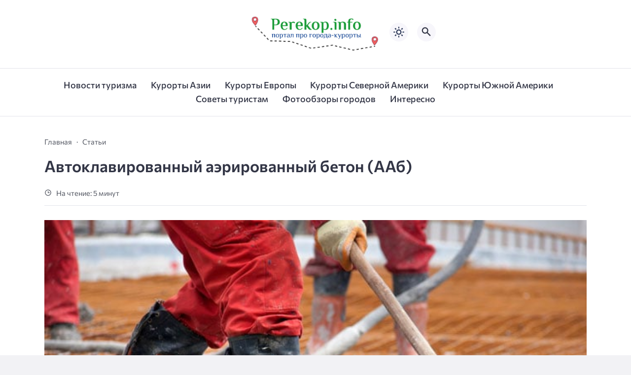

--- FILE ---
content_type: text/html; charset=UTF-8
request_url: https://www.perekop.info/avtoklavirovannyj-aerirovannyj-beton-aab/
body_size: 16214
content:
<!doctype html>
<html lang="ru-RU">


<head>

  <meta charset="UTF-8">
  <meta http-equiv="X-UA-Compatible" content="IE=edge">
  <meta name="viewport" content="width=device-width, initial-scale=1">
  <meta name="theme-color" content="#1c59bc">

  <script>
  // получаем активный режим из локального хранилища
  if (localStorage.theme) document.documentElement.setAttribute("data-theme", localStorage.theme);
  </script>

  <meta property="og:image" content="https://www.perekop.info/wp-content/uploads/concrete-workers.jpg"><link rel="preload" as="image" href="https://www.perekop.info/wp-content/uploads/concrete-workers.jpg"> 

  <meta name='robots' content='index, follow, max-image-preview:large, max-snippet:-1, max-video-preview:-1' />

	<!-- This site is optimized with the Yoast SEO plugin v22.2 - https://yoast.com/wordpress/plugins/seo/ -->
	<title>Автоклавированный аэрированный бетон (ААб) - Портал про города-курорты | Perekop</title>
	<link rel="canonical" href="https://www.perekop.info/avtoklavirovannyj-aerirovannyj-beton-aab/" />
	<meta property="og:locale" content="ru_RU" />
	<meta property="og:type" content="article" />
	<meta property="og:title" content="Автоклавированный аэрированный бетон (ААб) - Портал про города-курорты | Perekop" />
	<meta property="og:description" content="Долговечность строительного материала и влияние на него окружающей среды &#8212; очень важный фактор при его выборе. Строительная конструкция, которая не нуждается в ремонте через каждые 20 лет, значительно сберегает денежные, временные и другие ресурсы. Эти преимущества очевидны инвестору, который вкладывает свои средства в строительные долговременные проекты. Сегодня можно быстро с доставкой заказать бетон Барнаул цена [&hellip;]" />
	<meta property="og:url" content="https://www.perekop.info/avtoklavirovannyj-aerirovannyj-beton-aab/" />
	<meta property="og:site_name" content="Портал про города-курорты | Perekop" />
	<meta property="article:published_time" content="2020-05-09T20:41:54+00:00" />
	<meta property="og:image" content="https://www.perekop.info/wp-content/uploads/concrete-workers.jpg" />
	<meta name="author" content="Admin" />
	<meta name="twitter:card" content="summary_large_image" />
	<meta name="twitter:image" content="https://www.perekop.info/wp-content/uploads/concrete-workers.jpg" />
	<meta name="twitter:label1" content="Написано автором" />
	<meta name="twitter:data1" content="Admin" />
	<script type="application/ld+json" class="yoast-schema-graph">{"@context":"https://schema.org","@graph":[{"@type":"Article","@id":"https://www.perekop.info/avtoklavirovannyj-aerirovannyj-beton-aab/#article","isPartOf":{"@id":"https://www.perekop.info/avtoklavirovannyj-aerirovannyj-beton-aab/"},"author":{"name":"Admin","@id":"https://www.perekop.info/#/schema/person/393945ba5e3a7b0091c3836bdcb4e2c9"},"headline":"Автоклавированный аэрированный бетон (ААб)","datePublished":"2020-05-09T20:41:54+00:00","dateModified":"2020-05-09T20:41:54+00:00","mainEntityOfPage":{"@id":"https://www.perekop.info/avtoklavirovannyj-aerirovannyj-beton-aab/"},"wordCount":854,"commentCount":0,"publisher":{"@id":"https://www.perekop.info/#organization"},"image":{"@id":"https://www.perekop.info/avtoklavirovannyj-aerirovannyj-beton-aab/#primaryimage"},"thumbnailUrl":"https://www.perekop.info/wp-content/uploads/concrete-workers.jpg","articleSection":["Статьи"],"inLanguage":"ru-RU","potentialAction":[{"@type":"CommentAction","name":"Comment","target":["https://www.perekop.info/avtoklavirovannyj-aerirovannyj-beton-aab/#respond"]}]},{"@type":"WebPage","@id":"https://www.perekop.info/avtoklavirovannyj-aerirovannyj-beton-aab/","url":"https://www.perekop.info/avtoklavirovannyj-aerirovannyj-beton-aab/","name":"Автоклавированный аэрированный бетон (ААб) - Портал про города-курорты | Perekop","isPartOf":{"@id":"https://www.perekop.info/#website"},"primaryImageOfPage":{"@id":"https://www.perekop.info/avtoklavirovannyj-aerirovannyj-beton-aab/#primaryimage"},"image":{"@id":"https://www.perekop.info/avtoklavirovannyj-aerirovannyj-beton-aab/#primaryimage"},"thumbnailUrl":"https://www.perekop.info/wp-content/uploads/concrete-workers.jpg","datePublished":"2020-05-09T20:41:54+00:00","dateModified":"2020-05-09T20:41:54+00:00","breadcrumb":{"@id":"https://www.perekop.info/avtoklavirovannyj-aerirovannyj-beton-aab/#breadcrumb"},"inLanguage":"ru-RU","potentialAction":[{"@type":"ReadAction","target":["https://www.perekop.info/avtoklavirovannyj-aerirovannyj-beton-aab/"]}]},{"@type":"ImageObject","inLanguage":"ru-RU","@id":"https://www.perekop.info/avtoklavirovannyj-aerirovannyj-beton-aab/#primaryimage","url":"https://www.perekop.info/wp-content/uploads/concrete-workers.jpg","contentUrl":"https://www.perekop.info/wp-content/uploads/concrete-workers.jpg","caption":"Автоклавированный аэрированный бетон (ААб)"},{"@type":"BreadcrumbList","@id":"https://www.perekop.info/avtoklavirovannyj-aerirovannyj-beton-aab/#breadcrumb","itemListElement":[{"@type":"ListItem","position":1,"name":"Главная страница","item":"https://www.perekop.info/"},{"@type":"ListItem","position":2,"name":"Автоклавированный аэрированный бетон (ААб)"}]},{"@type":"WebSite","@id":"https://www.perekop.info/#website","url":"https://www.perekop.info/","name":"Портал про города-курорты | Perekop","description":"Информация про популярные туристические места мира","publisher":{"@id":"https://www.perekop.info/#organization"},"potentialAction":[{"@type":"SearchAction","target":{"@type":"EntryPoint","urlTemplate":"https://www.perekop.info/?s={search_term_string}"},"query-input":"required name=search_term_string"}],"inLanguage":"ru-RU"},{"@type":"Organization","@id":"https://www.perekop.info/#organization","name":"Портал про города-курорты | Perekop","url":"https://www.perekop.info/","logo":{"@type":"ImageObject","inLanguage":"ru-RU","@id":"https://www.perekop.info/#/schema/logo/image/","url":"https://www.perekop.info/wp-content/uploads/logoooo.jpeg","contentUrl":"https://www.perekop.info/wp-content/uploads/logoooo.jpeg","width":2491,"height":826,"caption":"Портал про города-курорты | Perekop"},"image":{"@id":"https://www.perekop.info/#/schema/logo/image/"}},{"@type":"Person","@id":"https://www.perekop.info/#/schema/person/393945ba5e3a7b0091c3836bdcb4e2c9","name":"Admin","image":{"@type":"ImageObject","inLanguage":"ru-RU","@id":"https://www.perekop.info/#/schema/person/image/","url":"https://secure.gravatar.com/avatar/37f4224678acf1a38db42bf966183520?s=96&d=mm&r=g","contentUrl":"https://secure.gravatar.com/avatar/37f4224678acf1a38db42bf966183520?s=96&d=mm&r=g","caption":"Admin"},"url":"https://www.perekop.info/author/admin/"}]}</script>
	<!-- / Yoast SEO plugin. -->



  <style media="screen">

:root {
      --mainColor: #333646;
      --bodyBg: #f2f2f5;
      --hoverColor: #049b2c;
      --btnBg: #049b2c;
      --btnColor: #ffffff;
      --btnBgHover: #152b8e;
      --navDropBg: #333646;
      --navDropColor: #ffffff;
      --navDropHover: #535770;
      --stickyNavBg: #333646;
      --stickyNavColor: #f7f6fb;
      --sectionBg: #f4f6fb;
    }

    :root[data-theme="light"] {
      color-scheme: light;
      --mainColor: #333646;
      --bodyBg: #f2f2f5;
      --hoverColor: #049b2c;
      --btnBg: #049b2c;
      --btnColor: #ffffff;
      --btnBgHover: #152b8e;
      --navDropBg: #333646;
      --navDropColor: #ffffff;
      --navDropHover: #535770;
      --stickyNavBg: #333646;
      --stickyNavColor: #f7f6fb;
      --sectionBg: #f4f6fb;
    }

    :root[data-theme="dark"] {
      color-scheme: dark;
      --placeholder: #a7a8ba;
      --bodyBg: rgb(25, 25, 37);
      --mainColor: #f7f6fb;
      --lightColor: #23232e;
      --greyColor: rgb(96, 100, 132);
      --greyBg: #222;
      --borderColor: #333;
      --hoverColor: rgb(101, 147, 233);
      --sectionBg: #292a37;
      --navDropBg: #333646;
      --navDropColor: #f7f6fb;
      --navDropHover: #23232e;
      --stickyNavBg: #333646;
      --stickyNavColor: #f7f6fb;
      --btnBg: #049b2c;
      --btnColor: #ffffff;
      --btnBgHover: #152b8e;
    }

        .dark-mode-logo,
    .footer-content__img--dark {
      display: none
    }

    html[data-theme="dark"] .dark-mode-logo,
    html[data-theme="dark"] .footer-content__img--dark {
      display: block
    }

    html[data-theme="dark"] .light-mod-logo,
    html[data-theme="dark"] .footer-content__img--light {
      display: none
    }

        
    .back2top{right: 20px} @media only screen and (max-width:414px){.backtop{right: 10px}}
    .item-footer .sl-wrapper, .popular-footer .sl-wrapper {display: none}      
            
        
          
      

  .top-section {
    margin-top: 0 !important;
  }

  .top-section:not(:first-child) {
    margin-top: 3rem;
  }

  @media (max-width:1100px) {
    .top-section {
      margin-bottom: 3rem !important
    }
  }

  .top-section__list {
    display: grid;
    grid-template-columns: repeat(4, 1fr);
    background-color: var(--greyColor);
  }


  @media (max-width:1160px) {
    .top-section__list {
      grid-template-columns: repeat(2, 1fr);
    }
  }

  @media (max-width:500px) {
    .top-section__list {
      display: block;
    }
  }

  .top-section__item {
    position: relative;
  }


  .top-section-article {
    display: block;
    position: relative;
    z-index: 10;
    background-position: center center;
    background-repeat: no-repeat;
    background-size: cover;
    height: 360px;
  }

  @media (max-width:1160px) {
    .top-section-article {
      height: 260px;
    }
  }

  .top-section-article::before {
    position: absolute;
    top: 0;
    left: 0;
    z-index: 1;
    width: 100%;
    height: 100%;
    content: "";
    background: linear-gradient(to bottom, rgba(0, 0, 0, 0) 0%, rgba(0, 0, 0, .45) 56%, rgba(0, 0, 0, .45) 100%);
    transition: opacity 400ms ease-in;
  }

  .top-section__item:hover .top-section-article::before {
    opacity: 0.8;
    transition: opacity 300ms ease-in;
  }

  .top-section-article__caption {
    min-height: 140px;
    padding: 0 2.5rem;
    position: absolute;
    bottom: 2rem;
    left: 0;
    z-index: 1;
    display: flex;
    flex-direction: column;
    width: 100%;
    height: auto;
    transform: translateY(0);
    transition: transform 400ms ease-in-out;
  }

  @media (max-width:1300px) {
    .top-section-article__caption {
      padding: 0 2rem;
      min-height: auto;
    }
  }

  @media (max-width:700px) {
    .top-section-article__caption {
      padding: 0 1.2rem;
      padding-bottom: 25px;
      bottom: 0;
    }
  }



  @media (max-width:500px) {
    .top-section-article__caption {
      padding: 0 2rem;
      padding-bottom: 35px;
    }
  }

  .top-section-article__title {
    margin-bottom: auto;
    padding-bottom: 1rem;
    display: block;
    font-size: 1.3rem;
    font-weight: var(--bold);
    line-height: 135%;
  }

  @media (max-width:1160px) {
    .top-section-article__title {
      font-size: 1.2rem;
    }
  }

  @media (max-width:600px) {
    .top-section-article__title {
      font-size: 1rem;
    }
  }

  @media (max-width:500px) {
    .top-section-article__title {
      font-size: 1.3rem;
    }
  }

  .top-section-article:hover .hover-bottom-border {
    background-size: 100% 100%;
    transition: background-size 800ms ease-in-out;
  }

  .top-section-article__link {
    color: var(--lightColor);
    text-decoration: none
  }

  .top-section-article__link:hover {
    color: var(--lightColor);
    text-decoration: none
  }

  html[data-theme="dark"] .top-section-article__link {
    color: var(--mainColor);
  }


  .site-header {
    padding-top: 1.2rem;
    border-bottom: 1px solid var(--borderColor);
  }

  .site-header__wrap {
    margin-bottom: 1.5rem !important;
    display: flex;
    flex-direction: row;
    justify-content: space-between;
    align-items: center;
  }

  @media(max-width: 600px) {
    .site-header__wrap {
      flex-direction: column;
      justify-content: center;
    }
  }

  .site-header__btns {
    display: flex;
    justify-content: end;
  }

  .site-search-btn {
    margin-left: 1rem;
    width: 38px;
    height: 38px;
    background-color: var(--greyBg);
    color: var(--mainColor);
    border-radius: 50%;
  }

  .site-search-btn svg {
    width: 34px;
    height: 34px;
    fill: currentColor;
  }

  .site-header__socials,
  .site-header__btns {
    flex: 1;
  }

  .site-header__branding {
    margin: 0 auto;
    padding: 0 1rem;
    max-width: 300px;
    display: flex;
    justify-content: center;
    position: relative;
  }

  @media(max-width: 1100px) {
    .site-header__branding {
      padding: 0;
      max-width: 230px;
    }
  }

  @media(max-width: 600px) {
    .site-header__branding {
      margin-bottom: 1.2rem;
    }
  }


  .site-title {
    display: inline-flex;
    text-align: center;
    font-size: 1.4rem;
    font-weight: var(--bold);
    line-height: 115%;
  }

  .site-title__link {
    color: var(--mainColor);
    text-decoration: none;
  }

  .site-title__link:hover {
    color: var(--hoverColor);
    text-decoration: none;
  }

  .mobile-socials-btn {
    margin-right: 1rem;
    position: relative;
    z-index: 1;
    display: none;
    width: 38px;
    height: 38px;
    background-color: var(--greyBg);
    color: var(--mainColor);
    border-radius: 50%;
    overflow: hidden;
    transition: transform 800ms ease-in-out;
  }

  .mobile-socials-btn svg {
    width: 24px;
    height: 24px;
    fill: currentColor;
  }

  @media(max-width: 1100px) {
    .site-header__socials {
      display: none;
    }

    .mobile-socials-btn {
      display: block;
    }
  }

  

  html[data-theme="dark"] .site-search-btn,
  html[data-theme="dark"] .mobile-socials-btn,
  html[data-theme="dark"] .theme-switch,
  html[data-theme="dark"] .mobile-menu-btn,
  html[data-theme="dark"] .post-info-ellipses__wrap {
    background-color: #2849a3;
  }


    
    .toggle-comments {
      margin-bottom: 2rem;
      padding: 1rem 0;
      display: flex;
      justify-content: center;
      align-items: center;
      width: 100%;
      background-color: var(--btnBg);
      color: var(--btnColor);
      font-family: inherit;
      border-radius: 6px;
      font-size: 1rem;
      line-height: 1;
      font-weight: var(--medium);
      transition: background-color 300ms ease-in-out, color 300ms ease-in-out;
    }

    .toggle-comments:hover {
      background-color: var(--btnBgHover);
      color: var(--btnColor);
    }

    .toggle-comments svg {
      margin-right: 0.7rem;
      fill: currentColor;
      width: 1.5rem;
      height: 1.5rem;
      object-fit: cover;
    }

    .remove-toggle {
      display: none
    }

    .comments__wrapper {
      height: 0;
      display: none;
      overflow: hidden;
      opacity: 0;
    }

        
    blockquote{ border-color: #57e !important}  
    .recent-list__item::before { background-color: #57e !important}
    .featured-list__item::before { background-color: #e7327d !important}

  </style>
<link rel='stylesheet' id='wp-block-library-css' href='https://www.perekop.info/wp-includes/css/dist/block-library/style.min.css?ver=6.3.7' media='all' />
<style id='classic-theme-styles-inline-css'>
/*! This file is auto-generated */
.wp-block-button__link{color:#fff;background-color:#32373c;border-radius:9999px;box-shadow:none;text-decoration:none;padding:calc(.667em + 2px) calc(1.333em + 2px);font-size:1.125em}.wp-block-file__button{background:#32373c;color:#fff;text-decoration:none}
</style>
<style id='global-styles-inline-css'>
body{--wp--preset--color--black: #000000;--wp--preset--color--cyan-bluish-gray: #abb8c3;--wp--preset--color--white: #ffffff;--wp--preset--color--pale-pink: #f78da7;--wp--preset--color--vivid-red: #cf2e2e;--wp--preset--color--luminous-vivid-orange: #ff6900;--wp--preset--color--luminous-vivid-amber: #fcb900;--wp--preset--color--light-green-cyan: #7bdcb5;--wp--preset--color--vivid-green-cyan: #00d084;--wp--preset--color--pale-cyan-blue: #8ed1fc;--wp--preset--color--vivid-cyan-blue: #0693e3;--wp--preset--color--vivid-purple: #9b51e0;--wp--preset--gradient--vivid-cyan-blue-to-vivid-purple: linear-gradient(135deg,rgba(6,147,227,1) 0%,rgb(155,81,224) 100%);--wp--preset--gradient--light-green-cyan-to-vivid-green-cyan: linear-gradient(135deg,rgb(122,220,180) 0%,rgb(0,208,130) 100%);--wp--preset--gradient--luminous-vivid-amber-to-luminous-vivid-orange: linear-gradient(135deg,rgba(252,185,0,1) 0%,rgba(255,105,0,1) 100%);--wp--preset--gradient--luminous-vivid-orange-to-vivid-red: linear-gradient(135deg,rgba(255,105,0,1) 0%,rgb(207,46,46) 100%);--wp--preset--gradient--very-light-gray-to-cyan-bluish-gray: linear-gradient(135deg,rgb(238,238,238) 0%,rgb(169,184,195) 100%);--wp--preset--gradient--cool-to-warm-spectrum: linear-gradient(135deg,rgb(74,234,220) 0%,rgb(151,120,209) 20%,rgb(207,42,186) 40%,rgb(238,44,130) 60%,rgb(251,105,98) 80%,rgb(254,248,76) 100%);--wp--preset--gradient--blush-light-purple: linear-gradient(135deg,rgb(255,206,236) 0%,rgb(152,150,240) 100%);--wp--preset--gradient--blush-bordeaux: linear-gradient(135deg,rgb(254,205,165) 0%,rgb(254,45,45) 50%,rgb(107,0,62) 100%);--wp--preset--gradient--luminous-dusk: linear-gradient(135deg,rgb(255,203,112) 0%,rgb(199,81,192) 50%,rgb(65,88,208) 100%);--wp--preset--gradient--pale-ocean: linear-gradient(135deg,rgb(255,245,203) 0%,rgb(182,227,212) 50%,rgb(51,167,181) 100%);--wp--preset--gradient--electric-grass: linear-gradient(135deg,rgb(202,248,128) 0%,rgb(113,206,126) 100%);--wp--preset--gradient--midnight: linear-gradient(135deg,rgb(2,3,129) 0%,rgb(40,116,252) 100%);--wp--preset--font-size--small: 13px;--wp--preset--font-size--medium: 20px;--wp--preset--font-size--large: 36px;--wp--preset--font-size--x-large: 42px;--wp--preset--spacing--20: 0.44rem;--wp--preset--spacing--30: 0.67rem;--wp--preset--spacing--40: 1rem;--wp--preset--spacing--50: 1.5rem;--wp--preset--spacing--60: 2.25rem;--wp--preset--spacing--70: 3.38rem;--wp--preset--spacing--80: 5.06rem;--wp--preset--shadow--natural: 6px 6px 9px rgba(0, 0, 0, 0.2);--wp--preset--shadow--deep: 12px 12px 50px rgba(0, 0, 0, 0.4);--wp--preset--shadow--sharp: 6px 6px 0px rgba(0, 0, 0, 0.2);--wp--preset--shadow--outlined: 6px 6px 0px -3px rgba(255, 255, 255, 1), 6px 6px rgba(0, 0, 0, 1);--wp--preset--shadow--crisp: 6px 6px 0px rgba(0, 0, 0, 1);}:where(.is-layout-flex){gap: 0.5em;}:where(.is-layout-grid){gap: 0.5em;}body .is-layout-flow > .alignleft{float: left;margin-inline-start: 0;margin-inline-end: 2em;}body .is-layout-flow > .alignright{float: right;margin-inline-start: 2em;margin-inline-end: 0;}body .is-layout-flow > .aligncenter{margin-left: auto !important;margin-right: auto !important;}body .is-layout-constrained > .alignleft{float: left;margin-inline-start: 0;margin-inline-end: 2em;}body .is-layout-constrained > .alignright{float: right;margin-inline-start: 2em;margin-inline-end: 0;}body .is-layout-constrained > .aligncenter{margin-left: auto !important;margin-right: auto !important;}body .is-layout-constrained > :where(:not(.alignleft):not(.alignright):not(.alignfull)){max-width: var(--wp--style--global--content-size);margin-left: auto !important;margin-right: auto !important;}body .is-layout-constrained > .alignwide{max-width: var(--wp--style--global--wide-size);}body .is-layout-flex{display: flex;}body .is-layout-flex{flex-wrap: wrap;align-items: center;}body .is-layout-flex > *{margin: 0;}body .is-layout-grid{display: grid;}body .is-layout-grid > *{margin: 0;}:where(.wp-block-columns.is-layout-flex){gap: 2em;}:where(.wp-block-columns.is-layout-grid){gap: 2em;}:where(.wp-block-post-template.is-layout-flex){gap: 1.25em;}:where(.wp-block-post-template.is-layout-grid){gap: 1.25em;}.has-black-color{color: var(--wp--preset--color--black) !important;}.has-cyan-bluish-gray-color{color: var(--wp--preset--color--cyan-bluish-gray) !important;}.has-white-color{color: var(--wp--preset--color--white) !important;}.has-pale-pink-color{color: var(--wp--preset--color--pale-pink) !important;}.has-vivid-red-color{color: var(--wp--preset--color--vivid-red) !important;}.has-luminous-vivid-orange-color{color: var(--wp--preset--color--luminous-vivid-orange) !important;}.has-luminous-vivid-amber-color{color: var(--wp--preset--color--luminous-vivid-amber) !important;}.has-light-green-cyan-color{color: var(--wp--preset--color--light-green-cyan) !important;}.has-vivid-green-cyan-color{color: var(--wp--preset--color--vivid-green-cyan) !important;}.has-pale-cyan-blue-color{color: var(--wp--preset--color--pale-cyan-blue) !important;}.has-vivid-cyan-blue-color{color: var(--wp--preset--color--vivid-cyan-blue) !important;}.has-vivid-purple-color{color: var(--wp--preset--color--vivid-purple) !important;}.has-black-background-color{background-color: var(--wp--preset--color--black) !important;}.has-cyan-bluish-gray-background-color{background-color: var(--wp--preset--color--cyan-bluish-gray) !important;}.has-white-background-color{background-color: var(--wp--preset--color--white) !important;}.has-pale-pink-background-color{background-color: var(--wp--preset--color--pale-pink) !important;}.has-vivid-red-background-color{background-color: var(--wp--preset--color--vivid-red) !important;}.has-luminous-vivid-orange-background-color{background-color: var(--wp--preset--color--luminous-vivid-orange) !important;}.has-luminous-vivid-amber-background-color{background-color: var(--wp--preset--color--luminous-vivid-amber) !important;}.has-light-green-cyan-background-color{background-color: var(--wp--preset--color--light-green-cyan) !important;}.has-vivid-green-cyan-background-color{background-color: var(--wp--preset--color--vivid-green-cyan) !important;}.has-pale-cyan-blue-background-color{background-color: var(--wp--preset--color--pale-cyan-blue) !important;}.has-vivid-cyan-blue-background-color{background-color: var(--wp--preset--color--vivid-cyan-blue) !important;}.has-vivid-purple-background-color{background-color: var(--wp--preset--color--vivid-purple) !important;}.has-black-border-color{border-color: var(--wp--preset--color--black) !important;}.has-cyan-bluish-gray-border-color{border-color: var(--wp--preset--color--cyan-bluish-gray) !important;}.has-white-border-color{border-color: var(--wp--preset--color--white) !important;}.has-pale-pink-border-color{border-color: var(--wp--preset--color--pale-pink) !important;}.has-vivid-red-border-color{border-color: var(--wp--preset--color--vivid-red) !important;}.has-luminous-vivid-orange-border-color{border-color: var(--wp--preset--color--luminous-vivid-orange) !important;}.has-luminous-vivid-amber-border-color{border-color: var(--wp--preset--color--luminous-vivid-amber) !important;}.has-light-green-cyan-border-color{border-color: var(--wp--preset--color--light-green-cyan) !important;}.has-vivid-green-cyan-border-color{border-color: var(--wp--preset--color--vivid-green-cyan) !important;}.has-pale-cyan-blue-border-color{border-color: var(--wp--preset--color--pale-cyan-blue) !important;}.has-vivid-cyan-blue-border-color{border-color: var(--wp--preset--color--vivid-cyan-blue) !important;}.has-vivid-purple-border-color{border-color: var(--wp--preset--color--vivid-purple) !important;}.has-vivid-cyan-blue-to-vivid-purple-gradient-background{background: var(--wp--preset--gradient--vivid-cyan-blue-to-vivid-purple) !important;}.has-light-green-cyan-to-vivid-green-cyan-gradient-background{background: var(--wp--preset--gradient--light-green-cyan-to-vivid-green-cyan) !important;}.has-luminous-vivid-amber-to-luminous-vivid-orange-gradient-background{background: var(--wp--preset--gradient--luminous-vivid-amber-to-luminous-vivid-orange) !important;}.has-luminous-vivid-orange-to-vivid-red-gradient-background{background: var(--wp--preset--gradient--luminous-vivid-orange-to-vivid-red) !important;}.has-very-light-gray-to-cyan-bluish-gray-gradient-background{background: var(--wp--preset--gradient--very-light-gray-to-cyan-bluish-gray) !important;}.has-cool-to-warm-spectrum-gradient-background{background: var(--wp--preset--gradient--cool-to-warm-spectrum) !important;}.has-blush-light-purple-gradient-background{background: var(--wp--preset--gradient--blush-light-purple) !important;}.has-blush-bordeaux-gradient-background{background: var(--wp--preset--gradient--blush-bordeaux) !important;}.has-luminous-dusk-gradient-background{background: var(--wp--preset--gradient--luminous-dusk) !important;}.has-pale-ocean-gradient-background{background: var(--wp--preset--gradient--pale-ocean) !important;}.has-electric-grass-gradient-background{background: var(--wp--preset--gradient--electric-grass) !important;}.has-midnight-gradient-background{background: var(--wp--preset--gradient--midnight) !important;}.has-small-font-size{font-size: var(--wp--preset--font-size--small) !important;}.has-medium-font-size{font-size: var(--wp--preset--font-size--medium) !important;}.has-large-font-size{font-size: var(--wp--preset--font-size--large) !important;}.has-x-large-font-size{font-size: var(--wp--preset--font-size--x-large) !important;}
.wp-block-navigation a:where(:not(.wp-element-button)){color: inherit;}
:where(.wp-block-post-template.is-layout-flex){gap: 1.25em;}:where(.wp-block-post-template.is-layout-grid){gap: 1.25em;}
:where(.wp-block-columns.is-layout-flex){gap: 2em;}:where(.wp-block-columns.is-layout-grid){gap: 2em;}
.wp-block-pullquote{font-size: 1.5em;line-height: 1.6;}
</style>
<link rel='stylesheet' id='contact-form-7-css' href='https://www.perekop.info/wp-content/plugins/contact-form-7/includes/css/styles.css?ver=5.8.2' media='all' />
<link rel='stylesheet' id='cn3-style-css' href='https://www.perekop.info/wp-content/themes/citynews-3/style.css?ver=1.1.0' media='all' />


<script type="text/javascript">
	function addHandler(object, event, handler) {
		if (typeof object.addEventListener != 'undefined') 
			object.addEventListener(event, handler, false);
		else
			if (typeof object.attachEvent != 'undefined')
				object.attachEvent('on' + event, handler);
			else 
				throw 'Incompatible browser';
	}
</script>
  <link rel="preload" as="font" type="font/woff2" href="https://www.perekop.info/wp-content/themes/citynews-3/assets/fonts/commissioner/commissioner-v13-latin_cyrillic-regular.woff2" crossorigin>
  <link rel="preload" as="font" type="font/woff2" href="https://www.perekop.info/wp-content/themes/citynews-3/assets/fonts/commissioner/commissioner-v13-latin_cyrillic-500.woff2" crossorigin>
  <link rel="preload" as="font" type="font/woff2" href="https://www.perekop.info/wp-content/themes/citynews-3/assets/fonts/commissioner/commissioner-v13-latin_cyrillic-600.woff2" crossorigin>


  
    <link rel="icon" type="image/x-icon" href="https://www.perekop.info/wp-content/uploads/perekop.info_-1.png">
    <link rel="apple-touch-icon" href="https://www.perekop.info/wp-content/uploads/perekop.info_-1.png">
    <link rel="apple-touch-icon" sizes="76x76" href="https://www.perekop.info/wp-content/uploads/perekop.info_-1.png">
    <link rel="apple-touch-icon" sizes="192x192" href="https://www.perekop.info/wp-content/uploads/perekop.info_-1.png">
    <link rel="apple-touch-startup-image" href="https://www.perekop.info/wp-content/uploads/perekop.info_-1.png">

    
  <!-- Google tag (gtag.js) -->
<script async src="https://www.googletagmanager.com/gtag/js?id=G-J3GRXH6JB2"></script>
<script>
  window.dataLayer = window.dataLayer || [];
  function gtag(){dataLayer.push(arguments);}
  gtag('js', new Date());

  gtag('config', 'G-J3GRXH6JB2');
</script><meta name="google-site-verification" content="2zkxpLTMEbFLYh7zlwgja571x3tUX4AeMDSqhMyzB8E" />
</head>

<body class="post-template-default single single-post postid-32840 single-format-standard wp-custom-logo wp-embed-responsive body" itemscope itemtype="http://schema.org/WebPage">

  
  <!-- Yandex.Metrika counter -->
<script type="text/javascript" >
   (function(m,e,t,r,i,k,a){m[i]=m[i]||function(){(m[i].a=m[i].a||[]).push(arguments)};
   m[i].l=1*new Date();
   for (var j = 0; j < document.scripts.length; j++) {if (document.scripts[j].src === r) { return; }}
   k=e.createElement(t),a=e.getElementsByTagName(t)[0],k.async=1,k.src=r,a.parentNode.insertBefore(k,a)})
   (window, document, "script", "https://mc.yandex.ru/metrika/tag.js", "ym");

   ym(53833924, "init", {
        clickmap:true,
        trackLinks:true,
        accurateTrackBounce:true
   });
</script>
<noscript><div><img src="https://mc.yandex.ru/watch/53833924" style="position:absolute; left:-9999px;" alt="" /></div></noscript>
<!-- /Yandex.Metrika counter -->
  <div id="site-wrapper" class="site-wrapper">

    <header class="site-header">

      <div class="container site-header__wrap">

                  <div class="site-header__socials">
<ul class="social-btns">
  <!--noindex-->
  
  
  
  
  
  
  
    <!--/noindex-->
</ul></div>
        

        <div class="site-header__branding">

          
    <a class="site-title__link" href="https://www.perekop.info/">
      <img class="site-title__logo light-mod-logo" 
      src="https://www.perekop.info/wp-content/uploads/logoooo.jpeg" 
      alt="Портал про города-курорты | Perekop" 
      width="2491" height="826">

      
        <img class="site-title__logo dark-mode-logo" 
        src="https://www.perekop.info/wp-content/uploads/logoooo.jpeg" 
        alt="Портал про города-курорты | Perekop" 
        width="2491" height="826">

          </a>

  <span class="screen-reader-text">Портал про города-курорты | Perekop</span>
        </div>
        <div class="site-header__btns">

          
          
    <div class="theme-switch">
      <label class="switch"><input type="checkbox" class="gp-checkbox" aria-label="Изменить режим - светлый или темный"></label>
    </div>

    

                      <button class="site-search-btn open_modal" 
            aria-label="Открыть поиск по сайту" rel="search">
              <svg>
                <use xlink:href="https://www.perekop.info/wp-content/themes/citynews-3/assets/img/sprite.svg#search"></use>
              </svg>
            </button>
          
          <button class="mobile-menu-btn" 
          aria-label="Открыть мобильное меню">
            <span class="mobile-menu-btn__line"></span>
          </button>

        </div><!-- // site-header__btns -->

      </div><!-- // container -->

      <nav class="site-nav" itemscope itemtype="http://www.schema.org/SiteNavigationElement">
        <div class="container">
          <ul id="menu-tags" class="nav-menu"><li id="menu-item-118314" class="menu-item menu-item-type-taxonomy menu-item-object-category menu-item-118314"><a href="https://www.perekop.info/news-turizm"><span itemprop="name">Новости туризма</span></a></li>
<li id="menu-item-118316" class="menu-item menu-item-type-taxonomy menu-item-object-category menu-item-118316"><a href="https://www.perekop.info/aziya"><span itemprop="name">Курорты Азии</span></a></li>
<li id="menu-item-118317" class="menu-item menu-item-type-taxonomy menu-item-object-category menu-item-118317"><a href="https://www.perekop.info/evropa"><span itemprop="name">Курорты Европы</span></a></li>
<li id="menu-item-118318" class="menu-item menu-item-type-taxonomy menu-item-object-category menu-item-118318"><a href="https://www.perekop.info/severnaya-amerika"><span itemprop="name">Курорты Северной Америки</span></a></li>
<li id="menu-item-118319" class="menu-item menu-item-type-taxonomy menu-item-object-category menu-item-118319"><a href="https://www.perekop.info/yuzhnaya-amerika"><span itemprop="name">Курорты Южной Америки</span></a></li>
<li id="menu-item-118320" class="menu-item menu-item-type-taxonomy menu-item-object-category menu-item-118320"><a href="https://www.perekop.info/turistam"><span itemprop="name">Советы туристам</span></a></li>
<li id="menu-item-118321" class="menu-item menu-item-type-taxonomy menu-item-object-category menu-item-118321"><a href="https://www.perekop.info/photo-obzor"><span itemprop="name">Фотообзоры городов</span></a></li>
<li id="menu-item-118315" class="menu-item menu-item-type-taxonomy menu-item-object-category menu-item-118315"><a href="https://www.perekop.info/category/interesno/"><span itemprop="name">Интересно</span></a></li>
</ul>        </div>
      </nav>
    </header>
<main class="main">
  <section class="container blog-content">
    <div class="blog-content__post--fullwidth">

      
          <article id="post-32840" class="single-post post-32840 post type-post status-publish format-standard has-post-thumbnail hentry category-stati" itemscope itemtype="http://schema.org/Article">

            <div class="single-post__header">

              <ul class="breadcrumbs" itemscope itemtype="http://schema.org/BreadcrumbList"><li class="breadcrumbs__item" itemprop="itemListElement" itemscope itemtype="http://schema.org/ListItem"><a class="breadcrumbs__link" href="https://www.perekop.info/" itemprop="item"><span itemprop="name">Главная</span></a><meta itemprop="position" content="1" /></li><li class="breadcrumbs__item" itemprop="itemListElement" itemscope itemtype="http://schema.org/ListItem"><a class="breadcrumbs__link" href="https://www.perekop.info/category/stati/" itemprop="item"><span itemprop="name">Статьи</span></a><meta itemprop="position" content="3" /></li><li class="breadcrumbs__item"><a class="breadcrumbs__link"><span itemprop="name">Автоклавированный аэрированный бетон (ААб)</span></a></li></ul>
              <h1 class="single-post__title">Автоклавированный аэрированный бетон (ААб)</h1>
                  <div class="post-info">

      
      <div class="post-info__wrap">

        
          <span class="post-info__reading reading-time">
            <svg class="reading-time__icon">
              <use xlink:href="https://www.perekop.info/wp-content/themes/citynews-3/assets/img/sprite.svg#clock"></use>
            </svg>

            На чтение:
            5 минут          </span>

        
        
          
        
        
          </div><!--// post-info__wrap -->

        <div class="post-info-ellipses__wrap">
          <svg>
            <use xlink:href="https://www.perekop.info/wp-content/themes/citynews-3/assets/img/sprite.svg#ellipses"></use>
          </svg>
        </div>

    <div class="post-info-mobile"></div>

    </div><!--// post-info -->

  
            </div><!-- // single-post__header -->

            <figure class="single-post__img"><img post-id="32840" fifu-featured="1" src="https://www.perekop.info/wp-content/uploads/concrete-workers.jpg" alt="Автоклавированный аэрированный бетон (ААб)" title="Автоклавированный аэрированный бетон (ААб)" width="1920" height="0"></figure>
            <div class="single-post__content post-content" itemprop="articleBody">

              <p style="text-align: justify;">Долговечность строительного материала и влияние на него окружающей среды &#8212; очень важный фактор при его выборе. Строительная конструкция, которая не нуждается в ремонте через каждые 20 лет, значительно сберегает денежные, временные и другие ресурсы. Эти преимущества очевидны инвестору, который вкладывает свои средства в строительные долговременные проекты. Сегодня можно быстро с доставкой заказать <a href="https://gostbeton22.ru/">бетон Барнаул цена</a> которого вас приятно удивит.</p>
<p style="text-align: justify;">Автоклавированный аэрированный бетон (ААб) показал себя как прочный и надёжный строительный материал. По всему миру, в различных климатических зонах можно найти примеры строений из ААБ, некоторые из которых стоят уже более 60 лет и до сих пор находятся в прекрасном состоянии. Здания из ААБ не подвержены воздействию плесени, термитов, гниению, коррозии и прочим издержкам влажной среды. Это связано с тем, что ААБ произведён из неорганического сырья.</p>
<p style="text-align: justify;">Строительство из ААБ экономично в плане затрат материальных и временных ресурсов на протяжении всего срока эксплуатации. Хотя повреждения стен из ААБ не желательны, их ремонт достаточно прост и не требует больших усилий. Он делается с применением ремонтного раствора ААБ.</p>
<p style="text-align: justify;">ААБ обладает исключительными теплоизоляционными свойствами. Стены из ААБ обеспечивают постоянную стойкую теплоизоляцию, они не нуждаются в специальных доработках. Строения из ААБ имеют тенденцию сохранять тепло в холодное время и охлаждать помещение в жаркую погоду. В результате в таких зданиях нет нужды в постоянном использовании кондиционеров или обогревательных приборов.</p>
<p style="text-align: justify;">Жильцы домов из ААБ свидетельствуют об уменьшении счетов за электричество. Вдобавок к вышеизложенному, энергосберегающие качества материала позволяют равномерно распределить потребление тепловой энергии в течение всего дня за счёт её сохранения в стенах ААБ толщиной 20 см.</p>
<p style="text-align: justify;">Это очень актуально для многих температурных зон. Высокий температурный контроль и показатель влажности создаёт комфортную среду для обитателей таких домов. В подтверждение был проведён следующий эксперимент. Наружная стена из ААБ была покрашена в чёрный цвет, чтобы увеличить поглощение солнечных лучей. На внутреннюю и наружную стены были помещены термометры для измерения температуры в течение 24 часов. В течение всего времени внутренняя стена оставалась при такой же температуре, т.е. значительно ниже, чем внешняя.</p>
<p><a href="https://www.perekop.info/wp-content/uploads/concrete-workers.jpg"></a></p>
<h2 style="text-align: justify;">Огнеупорность</h2>
<p style="text-align: justify;">Материал ААБ не воспламеняющийся. Не несущая стена толщиной 9 см и несущая толщиной 14 см может сдерживать пламя около 4 часов. Это более чем отвечает государственным строительным стандартам и обеспечивает защиту человеческих жизней и материальных ценностей. Токсичные ферменты большинства строительных материалов при горении представляют угрозу. ААБ &#8212; это неорганичный материал, который не горит. Температура плавления ААБ 1000С, что почти в два раза превышает температуру плавления других строительных материалов. Применение ААБ в строительстве устраняет необходимость применения дорогостоящих огнеупорных покрытий.</p>
<h2 style="text-align: justify;">Нет гниения</h2>
<p style="text-align: justify;">Людей часто беспокоит возможность появления в домах гнили или плесени. Зачастую такая проблемы приводит к тому, что люди вынуждены покидать свои жилища. Если здание охватывает фунги, это становится поводом для беспокойства жильцов и ночным кошмаром страховых компаний. Плесень распространяется повсюду, и тогда дом требует очень тщательного ухода. Грибок вызывает высокая влажность, тёплая среда и органические материалы.</p>
<p style="text-align: justify;">ААБ &#8212; материал, который «дышит» сам, он изготовлен из чистых неорганических пород и не вызывает причин появления и распространения плесени. Тесты, проводимые независимой лабораторией на выявление в материале ААБ трёх наиболее распространённых грибков, доказали большую сопротивляемость ААБ к появлению плесени. Есть много способов предотвратить появление и рост плесени в строении. Один из них &#8212; использовать для строения как внутренних, так и внешних стен материал ААБ. Разумеется, никакое строение не гарантирует появления в нём плесени, но здания из ААБ значительно повышают вероятность не сталкиваться жильцам с такой проблемой.</p>
<h2 style="text-align: justify;">Акустическая изоляция</h2>
<p style="text-align: justify;">Широко известная проблема многих зданий &#8212; высокая звукопроницаемость стен. Твёрдая стена из ААБ обеспечивает исключительную акустическую изоляцию. Пористая структура материала в сочетании с его способностью заглушать механические вибрации энергии, значительно снижает проникновение звуков окружающей среды внутрь, а также заглушает эффект эха внутри строения в пустых комнатах, что делает жизнь обитателей спокойной и комфортной.</p>
<p><a href="https://www.perekop.info/wp-content/uploads/401944965385847v-beton-m400-w12-f100-p1-54462.jpg"><img decoding="async" fetchpriority="high" src="https://www.perekop.info/wp-content/uploads/401944965385847v-beton-m400-w12-f100-p1-54462.jpg" alt="" width="650" height="450" class="aligncenter size-large wp-image-32842" /></a></p>
<h2 style="text-align: justify;">Возможности планировочных решений</h2>
<p style="text-align: justify;">Поверхность блоков ААБ позволяет моделировать её почти как угодно. Углы стен можно закруглять, в стенах создавать арки, ниши, проходы, своды. Можно делать радиальные стены согласно дизайнерскому проекту.</p>
<h2 style="text-align: justify;">Противостояние стихии</h2>
<p style="text-align: justify;">Здания из ААБ многократно доказали свою устойчивость при различных видах стихийных природных воздействий во многих странах. Главным образом речь идёт о подземных толчках. Огнеупорные свойства дают этому материалу преимущество при землетрясениях, которые зачастую вызывают пожар в зданиях.</p>
<h2 style="text-align: justify;">Прочие свойства ААБ</h2>
<p style="text-align: justify;">ААБ &#8212; это неорганичный материал, в нём не заводятся насекомые, поскольку этот материал непригоден для их жизни. Поэтому нет необходимости в строениях из ААБ применять различные средства против насекомых.</p>
<h2 style="text-align: justify;">Воздушный климат</h2>
<p style="text-align: justify;">Живя и работая в помещении, мы дышим не самым хорошим и чистым воздухом на планете. В то время как от 80 до 90% своей жизни мы проводим именно в помещении. ААБ &#8212; это неорганичный материал, который не содержит токсичных веществ и не выделает вредных для человека веществ. Это свойство делает его идеальным материалом для постройки дома с точки зрения химической составляющей.</p>
<p style="text-align: justify;">Строительство из ААБ минимизирует затраты на строительный проект ввиду того, что используется сравнительно небольшое количество строительных продуктов. Жизненный цикл таких зданий значительно выше, чем зданий из других материалов. Владелец дома может легко убедиться в своей выгоде на экономии расходов на обогревание и охлаждение дома, а комфортные условия проживания при этом будут гораздо выше.</p>
<p style="text-align: justify;">Стены дома из ААБ легко поддаются перепланировке, в них можно создать ниши, углубления, арочные проходы &#8212; всё, что задумает дизайнер-проектировщик. Причём изменения можно делать самыми простыми инструментами, покрывать любыми отделочными материалами. В квартире можно делать колонны, дополнительные окна, дверные проходы, моделировать форму окна.</p>

              <div style="display:none" class="microdata"> <meta itemprop="headline" content="Автоклавированный аэрированный бетон (ААб)">

      <div itemprop="author" itemscope itemtype="https://schema.org/Person">
        <meta itemprop="name" content="Портал про города-курорты | Perekop">
        <link itemprop="url" href="https://www.perekop.info">
      </div><!-- // Person -->
    
      <meta itemprop="datePublished" content="2020-05-09T12:41:54-08:00">
      <meta itemprop="dateModified" content="2020-05-09">
      <link itemscope itemprop="mainEntityOfPage" itemtype="https://schema.org/WebPage" href="https://www.perekop.info/avtoklavirovannyj-aerirovannyj-beton-aab/">

      <div itemprop="image" itemscope itemtype="https://schema.org/ImageObject"><link itemprop="url image" href=" https://www.perekop.info/wp-content/uploads/concrete-workers.jpg"> <meta itemprop="width" content="1920"> <meta itemprop="height" content="0"></div>

      <div itemprop="publisher" itemscope itemtype="https://schema.org/Organization">
      
        <meta itemprop="name" content="Портал про города-курорты | Perekop">
        <div itemprop="logo" itemscope  itemtype="https://schema.org/ImageObject">
          <link itemprop="url image" href="https://www.perekop.info/wp-content/uploads/perekop.info_-1.png">
          <meta itemprop="width" content="100">
          <meta itemprop="height" content="100">
        </div><!-- // ImageObject -->
      
      <div itemprop="image" itemscope itemtype="https://schema.org/ImageObject"><link itemprop="url image" href=" https://www.perekop.info/wp-content/uploads/concrete-workers.jpg"> <meta itemprop="width" content="1920"> <meta itemprop="height" content="0"></div>
      
      <meta itemprop="telephone" content="">
      <meta itemprop="address" content="Киев"> 
      
    </div><!-- // Organization -->
    </div><!-- // microdata -->
              
            </div><!-- // post-content -->

            
            
    <div class="single-post__footer post-footer">

      
      
      <div class="post-footer__wrap">
        
<div class="share-btns">
  <span class="share-btns__title">Поделитесь с друзьями</span>
  <ul class="share-btns__list">
    <li class="share-btns__item"><a class="share-btns__link share-btns__link--facebook" href="https://www.facebook.com/sharer.php?src=sp&amp;u=https://www.perekop.info/avtoklavirovannyj-aerirovannyj-beton-aab/&amp;title=%D0%90%D0%B2%D1%82%D0%BE%D0%BA%D0%BB%D0%B0%D0%B2%D0%B8%D1%80%D0%BE%D0%B2%D0%B0%D0%BD%D0%BD%D1%8B%D0%B9%20%D0%B0%D1%8D%D1%80%D0%B8%D1%80%D0%BE%D0%B2%D0%B0%D0%BD%D0%BD%D1%8B%D0%B9%20%D0%B1%D0%B5%D1%82%D0%BE%D0%BD%20%28%D0%90%D0%90%D0%B1%29&amp;image=https://www.perekop.info/wp-content/uploads/concrete-workers.jpg&amp;utm_source=share" rel="nofollow noopener" target="_blank" aria-label="Поделиться в Facebook">
        <svg>
          <use xlink:href="https://www.perekop.info/wp-content/themes/citynews-3/assets/img/sprite.svg#facebook"></use>
        </svg>
        </a></li><li class="share-btns__item"><a class="share-btns__link share-btns__link--telegram" href="https://t.me/share/url?url=https://www.perekop.info/avtoklavirovannyj-aerirovannyj-beton-aab/&amp;text=%D0%90%D0%B2%D1%82%D0%BE%D0%BA%D0%BB%D0%B0%D0%B2%D0%B8%D1%80%D0%BE%D0%B2%D0%B0%D0%BD%D0%BD%D1%8B%D0%B9%20%D0%B0%D1%8D%D1%80%D0%B8%D1%80%D0%BE%D0%B2%D0%B0%D0%BD%D0%BD%D1%8B%D0%B9%20%D0%B1%D0%B5%D1%82%D0%BE%D0%BD%20%28%D0%90%D0%90%D0%B1%29&amp;utm_source=share" rel="nofollow noopener" target="_blank" aria-label="Поделиться в Telegram">
        <svg>
          <use xlink:href="https://www.perekop.info/wp-content/themes/citynews-3/assets/img/sprite.svg#telegram"></use>
        </svg>
        </a></li><li class="share-btns__item"><a class="share-btns__link share-btns__link--twitter" href="https://twitter.com/intent/tweet?text=%D0%90%D0%B2%D1%82%D0%BE%D0%BA%D0%BB%D0%B0%D0%B2%D0%B8%D1%80%D0%BE%D0%B2%D0%B0%D0%BD%D0%BD%D1%8B%D0%B9%20%D0%B0%D1%8D%D1%80%D0%B8%D1%80%D0%BE%D0%B2%D0%B0%D0%BD%D0%BD%D1%8B%D0%B9%20%D0%B1%D0%B5%D1%82%D0%BE%D0%BD%20%28%D0%90%D0%90%D0%B1%29&amp;title=https://www.perekop.info/avtoklavirovannyj-aerirovannyj-beton-aab/&amp;utm_source=share" rel="nofollow noopener" target="_blank" aria-label="Поделиться в Twitter">
        <svg>
          <use xlink:href="https://www.perekop.info/wp-content/themes/citynews-3/assets/img/sprite.svg#twitter"></use>
        </svg>
        </a></li><li class="share-btns__item"><a class="share-btns__link share-btns__link--viber" href="viber://forward?text=%D0%90%D0%B2%D1%82%D0%BE%D0%BA%D0%BB%D0%B0%D0%B2%D0%B8%D1%80%D0%BE%D0%B2%D0%B0%D0%BD%D0%BD%D1%8B%D0%B9%20%D0%B0%D1%8D%D1%80%D0%B8%D1%80%D0%BE%D0%B2%D0%B0%D0%BD%D0%BD%D1%8B%D0%B9%20%D0%B1%D0%B5%D1%82%D0%BE%D0%BD%20%28%D0%90%D0%90%D0%B1%29%20https://www.perekop.info/avtoklavirovannyj-aerirovannyj-beton-aab/&amp;utm_source=share" rel="nofollow noopener" target="_blank" aria-label="Отправить в Viber"><svg><use xlink:href="https://www.perekop.info/wp-content/themes/citynews-3/assets/img/sprite.svg#viber"></use></svg></a></li><li class="share-btns__item"><a class="share-btns__link share-btns__link--whatsapp" href="https://api.whatsapp.com/send?text=%D0%90%D0%B2%D1%82%D0%BE%D0%BA%D0%BB%D0%B0%D0%B2%D0%B8%D1%80%D0%BE%D0%B2%D0%B0%D0%BD%D0%BD%D1%8B%D0%B9%20%D0%B0%D1%8D%D1%80%D0%B8%D1%80%D0%BE%D0%B2%D0%B0%D0%BD%D0%BD%D1%8B%D0%B9%20%D0%B1%D0%B5%D1%82%D0%BE%D0%BD%20%28%D0%90%D0%90%D0%B1%29%20https://www.perekop.info/avtoklavirovannyj-aerirovannyj-beton-aab/&amp;utm_source=share" rel="nofollow noopener" target="_blank" aria-label="Отправить в WhatsApp"><svg><use xlink:href="https://www.perekop.info/wp-content/themes/citynews-3/assets/img/sprite.svg#whatsapp"></use></svg></a></li>  </ul>
</div>
        
      </div><!-- // post-footer__wrap -->
    </div><!-- // single-post__footer -->

  
          </article>

          
	<nav class="navigation post-navigation" aria-label="Записи">
		<h2 class="screen-reader-text">Навигация по записям</h2>
		<div class="nav-links"><div class="nav-previous"><a href="https://www.perekop.info/mozhno-li-vygodno-kupit-gazoblok-penoblok-v-harkove/" rel="prev"><span class="nav-links__label">Предыдущая запись</span><p class="nav-links__title">Можно ли выгодно купить газоблок/пеноблок в Харькове?</p></a></div><div class="nav-next"><a href="https://www.perekop.info/inversionnyj-stol-v-shymkente/" rel="next"><span class="nav-links__label">Следующая запись</span><p class="nav-links__title">Инверсионный стол в Шымкенте</p></a></div></div>
	</nav>
          
      
      
    </div><!-- // blog-content__post-->

    

  </section><!--// container -->

  
    <section class="container">
      
    <ul class="blog-content__random random-list">
      
        <li class="random-list__item random-item">

          <div class="random-item__wrapper" style="background-image: url(https://www.perekop.info/wp-content/uploads/568568_74.jpg);" post-id="41123">
            <span class="random-item__label">Что еще почитать</span>
            <div class="random-item__caption">
              <span class="random-item__title"><a class="random-item__link hover-bottom-border" href="https://www.perekop.info/polza-gribov/">Польза грибов</a></span>
              
    <div class="item__footer item-footer">
      <span class="item-footer__info">19 ноября 2020</span>
      <span class="sl-wrapper"><!--noindex--><a href="https://www.perekop.info/wp-admin/admin-ajax.php?action=process_simple_like&post_id=41123&nonce=f4f339713e&is_comment=0&disabled=true" class="sl-button sl-button-41123" data-nonce="f4f339713e" data-post-id="41123" data-iscomment="0" title="Нравится" rel="nofollow nooper"><span class="sl-icon">
	<svg>
	  <use xlink:href="https://www.perekop.info/wp-content/themes/citynews-3/assets/img/sprite.svg#heart"></use>
	</svg>
</span><span class="sl-count">20</span></a><!--/noindex--><span class="sl-loader"></span></span>    </div>

              </div><!-- // random-item__caption -->
          </div><!-- // random-item__wrapper -->
        </li><!-- // random-item -->

      
        <li class="random-list__item random-item">

          <div class="random-item__wrapper" >
            <span class="random-item__label">Что еще почитать</span>
            <div class="random-item__caption">
              <span class="random-item__title"><a class="random-item__link hover-bottom-border" href="https://www.perekop.info/kazino-1go/">казино 1ГО</a></span>
              
    <div class="item__footer item-footer">
      <span class="item-footer__info">10 марта 2024</span>
      <span class="sl-wrapper"><!--noindex--><a href="https://www.perekop.info/wp-admin/admin-ajax.php?action=process_simple_like&post_id=177583&nonce=f4f339713e&is_comment=0&disabled=true" class="sl-button sl-button-177583" data-nonce="f4f339713e" data-post-id="177583" data-iscomment="0" title="Нравится" rel="nofollow nooper"><span class="sl-icon">
	<svg>
	  <use xlink:href="https://www.perekop.info/wp-content/themes/citynews-3/assets/img/sprite.svg#heart"></use>
	</svg>
</span><span class="sl-count">905</span></a><!--/noindex--><span class="sl-loader"></span></span>    </div>

              </div><!-- // random-item__caption -->
          </div><!-- // random-item__wrapper -->
        </li><!-- // random-item -->

      
        <li class="random-list__item random-item">

          <div class="random-item__wrapper" style="background-image: url(https://www.perekop.info/wp-content/uploads/tofu-farshirovannyj-shiitake-bc2d522.jpg);">
            <span class="random-item__label">Что еще почитать</span>
            <div class="random-item__caption">
              <span class="random-item__title"><a class="random-item__link hover-bottom-border" href="https://www.perekop.info/tofy-farshirovannyi-shiitake/">Тофу фаршированный шиитаке</a></span>
              
    <div class="item__footer item-footer">
      <span class="item-footer__info">25 мая 2024</span>
      <span class="sl-wrapper"><!--noindex--><a href="https://www.perekop.info/wp-admin/admin-ajax.php?action=process_simple_like&post_id=195326&nonce=f4f339713e&is_comment=0&disabled=true" class="sl-button sl-button-195326" data-nonce="f4f339713e" data-post-id="195326" data-iscomment="0" title="Нравится" rel="nofollow nooper"><span class="sl-icon">
	<svg>
	  <use xlink:href="https://www.perekop.info/wp-content/themes/citynews-3/assets/img/sprite.svg#heart"></use>
	</svg>
</span><span class="sl-count">15</span></a><!--/noindex--><span class="sl-loader"></span></span>    </div>

              </div><!-- // random-item__caption -->
          </div><!-- // random-item__wrapper -->
        </li><!-- // random-item -->

      
        <li class="random-list__item random-item">

          <div class="random-item__wrapper" style="background-image: url(https://www.perekop.info/bingo2/virashivaem_na_uchastke_kalendulu_osobennosti_posadki_rassadi.jpg);" post-id="21177">
            <span class="random-item__label">Что еще почитать</span>
            <div class="random-item__caption">
              <span class="random-item__title"><a class="random-item__link hover-bottom-border" href="https://www.perekop.info/vyrashhivaem-na-uchastke-kalendulu-osobennosti-posadki-rassady/">Выращиваем на участке календулу: особенности посадки рассады</a></span>
              
    <div class="item__footer item-footer">
      <span class="item-footer__info">21 июня 2017</span>
      <span class="sl-wrapper"><!--noindex--><a href="https://www.perekop.info/wp-admin/admin-ajax.php?action=process_simple_like&post_id=21177&nonce=f4f339713e&is_comment=0&disabled=true" class="sl-button sl-button-21177" data-nonce="f4f339713e" data-post-id="21177" data-iscomment="0" title="Нравится" rel="nofollow nooper"><span class="sl-icon">
	<svg>
	  <use xlink:href="https://www.perekop.info/wp-content/themes/citynews-3/assets/img/sprite.svg#heart"></use>
	</svg>
</span><span class="sl-count">31</span></a><!--/noindex--><span class="sl-loader"></span></span>    </div>

              </div><!-- // random-item__caption -->
          </div><!-- // random-item__wrapper -->
        </li><!-- // random-item -->

          </ul><!-- // blog-content__random -->

      </section><!--// container -->

  
</main> <!-- end main  -->

<input type="hidden" name="v73GppLUa8uN" id="v73GppLUa8uN" />
<script type="text/javascript">
function ffkHc3K8e3jz8() {
	var o=document.getElementById("v73GppLUa8uN");
	o.value="uedFt6RhCrBs";
}
var bEmXw3sOncoIk = document.getElementById("submit");
if (bEmXw3sOncoIk) {
	var c2WOdvWKtaOBf = document.getElementById("v73GppLUa8uN");
	var pE064kVA3tuL4 = bEmXw3sOncoIk.parentNode;
	pE064kVA3tuL4.appendChild(c2WOdvWKtaOBf, bEmXw3sOncoIk);
	addHandler(bEmXw3sOncoIk, "mousedown", ffkHc3K8e3jz8);
	addHandler(bEmXw3sOncoIk, "keypress", ffkHc3K8e3jz8);
}
</script>

<footer class="footer" itemscope itemtype="http://schema.org/WPFooter">

  <div class="container">

    
    
    <div class="footer__credits credits">
      <p class="credits__copy" itemprop="name">Портал про города-курорты | Perekop &copy; <span itemprop="copyrightYear">2025</span></p>
      <span class="credits__counter">
              </span>
      <span class="credits__site-descr" itemprop="description">Информация про популярные туристические места мира</span>
    </div><!-- // footer-credits -->

  
  </div><!-- // container -->
</footer>

<button class="back-to-top" aria-label="Перейти наверх">
  <svg>
    <use xlink:href="https://www.perekop.info/wp-content/themes/citynews-3/assets/img/sprite.svg#arrow-next"></use>
  </svg>
</button>
 

    <div class="mobile-nav-panel">

      <nav class="mobile-nav" itemscope itemtype="http://www.schema.org/SiteNavigationElement">
        <ul id="menu-tags-1" class="nav-menu"><li class="menu-item menu-item-type-taxonomy menu-item-object-category menu-item-118314"><a href="https://www.perekop.info/news-turizm"><span itemprop="name">Новости туризма</span></a></li>
<li class="menu-item menu-item-type-taxonomy menu-item-object-category menu-item-118316"><a href="https://www.perekop.info/aziya"><span itemprop="name">Курорты Азии</span></a></li>
<li class="menu-item menu-item-type-taxonomy menu-item-object-category menu-item-118317"><a href="https://www.perekop.info/evropa"><span itemprop="name">Курорты Европы</span></a></li>
<li class="menu-item menu-item-type-taxonomy menu-item-object-category menu-item-118318"><a href="https://www.perekop.info/severnaya-amerika"><span itemprop="name">Курорты Северной Америки</span></a></li>
<li class="menu-item menu-item-type-taxonomy menu-item-object-category menu-item-118319"><a href="https://www.perekop.info/yuzhnaya-amerika"><span itemprop="name">Курорты Южной Америки</span></a></li>
<li class="menu-item menu-item-type-taxonomy menu-item-object-category menu-item-118320"><a href="https://www.perekop.info/turistam"><span itemprop="name">Советы туристам</span></a></li>
<li class="menu-item menu-item-type-taxonomy menu-item-object-category menu-item-118321"><a href="https://www.perekop.info/photo-obzor"><span itemprop="name">Фотообзоры городов</span></a></li>
<li class="menu-item menu-item-type-taxonomy menu-item-object-category menu-item-118315"><a href="https://www.perekop.info/category/interesno/"><span itemprop="name">Интересно</span></a></li>
</ul>      </nav>

      <button class="mobile-nav-panel__close" aria-label="Закрыть мобильное меню"></button>

    </div><!-- // mobile-nav-panel -->

    <div class="mobile-overlay"></div>

    
</div><!-- end site-wrapper -->


<script>function gotoal(link){window.open(link.replace("_","https://"));}</script>
<script src='https://www.perekop.info/wp-content/plugins/contact-form-7/includes/swv/js/index.js?ver=5.8.2' id='swv-js'></script>
<script id='contact-form-7-js-extra'>
var wpcf7 = {"api":{"root":"https:\/\/www.perekop.info\/wp-json\/","namespace":"contact-form-7\/v1"}};
</script>
<script src='https://www.perekop.info/wp-content/plugins/contact-form-7/includes/js/index.js?ver=5.8.2' id='contact-form-7-js'></script>
<script src='https://www.perekop.info/wp-includes/js/jquery/jquery.min.js?ver=3.7.0' id='jquery-core-js'></script>
<script src='https://www.perekop.info/wp-includes/js/jquery/jquery-migrate.min.js?ver=3.4.1' id='jquery-migrate-js'></script>
<script src='https://www.perekop.info/wp-content/themes/citynews-3/assets/js/dark.js?ver=1.1.0' id='cn3-dark-theme-js'></script>
<script src='https://www.perekop.info/wp-content/themes/citynews-3/assets/js/vendor.min.js?ver=1.1.0' id='cn3-vendor-script-js'></script>
<script src='https://www.perekop.info/wp-content/themes/citynews-3/assets/js/custom.js?ver=1.1.0' id='cn3-custom-script-js'></script>
<script src='https://www.perekop.info/wp-includes/js/comment-reply.min.js?ver=6.3.7' id='comment-reply-js'></script>
<script id='ajax_loadmore-js-extra'>
var ajax_loadmore_params = {"ajaxurl":"https:\/\/www.perekop.info\/wp-admin\/admin-ajax.php","posts":"{\"page\":0,\"name\":\"avtoklavirovannyj-aerirovannyj-beton-aab\",\"error\":\"\",\"m\":\"\",\"p\":0,\"post_parent\":\"\",\"subpost\":\"\",\"subpost_id\":\"\",\"attachment\":\"\",\"attachment_id\":0,\"pagename\":\"\",\"page_id\":0,\"second\":\"\",\"minute\":\"\",\"hour\":\"\",\"day\":0,\"monthnum\":0,\"year\":0,\"w\":0,\"category_name\":\"\",\"tag\":\"\",\"cat\":\"\",\"tag_id\":\"\",\"author\":\"\",\"author_name\":\"\",\"feed\":\"\",\"tb\":\"\",\"paged\":0,\"meta_key\":\"\",\"meta_value\":\"\",\"preview\":\"\",\"s\":\"\",\"sentence\":\"\",\"title\":\"\",\"fields\":\"\",\"menu_order\":\"\",\"embed\":\"\",\"category__in\":[],\"category__not_in\":[],\"category__and\":[],\"post__in\":[],\"post__not_in\":[],\"post_name__in\":[],\"tag__in\":[],\"tag__not_in\":[],\"tag__and\":[],\"tag_slug__in\":[],\"tag_slug__and\":[],\"post_parent__in\":[],\"post_parent__not_in\":[],\"author__in\":[],\"author__not_in\":[],\"search_columns\":[],\"ignore_sticky_posts\":false,\"suppress_filters\":false,\"cache_results\":true,\"update_post_term_cache\":true,\"update_menu_item_cache\":false,\"lazy_load_term_meta\":true,\"update_post_meta_cache\":true,\"post_type\":\"\",\"posts_per_page\":9,\"nopaging\":false,\"comments_per_page\":\"50\",\"no_found_rows\":false,\"order\":\"DESC\"}","current_page":"1","max_page":"0"};
</script>
<script src='https://www.perekop.info/wp-content/themes/citynews-3/assets/js/loadmore.js?ver=6.3.7' id='ajax_loadmore-js'></script>
<script id='simple-likes-public-js-js-extra'>
var simpleLikes = {"ajaxurl":"https:\/\/www.perekop.info\/wp-admin\/admin-ajax.php","like":"\u041d\u0440\u0430\u0432\u0438\u0442\u0441\u044f","unlike":"\u041d\u0435 \u043d\u0440\u0430\u0432\u0438\u0442\u0441\u044f"};
</script>
<script src='https://www.perekop.info/wp-content/themes/citynews-3/assets/js/simple-likes-public.js?ver=0.5' id='simple-likes-public-js-js'></script>


    <div class="search-panel">
      <form role="search" method="get" class="search-form" action="https://www.perekop.info/">
				<label>
					<span class="screen-reader-text">Найти:</span>
					<input type="search" class="search-field" placeholder="Поиск&hellip;" value="" name="s" />
				</label>
				<input type="submit" class="search-submit" value="Поиск" />
			</form><p class="search-panel__text">Что будем искать? Например,<span class="modal-search__hint">Человек</span></p>
      <button class="search-panel__close" aria-label="Закрыть поиск по сайту"></button>
    </div><!-- // search-panel -->

    <div class="search-overlay"></div>

  


    <script>
      /* <![CDATA[ */
      
      const searchHint = document.querySelector('.modal-search__hint');
      const searchField = document.querySelector('.search-panel .search-field');

      searchHint.addEventListener('click', () => {
        searchField.setAttribute('value', 'Человек');
      });

      /* ]]> */
    </script>



</body>
</html>